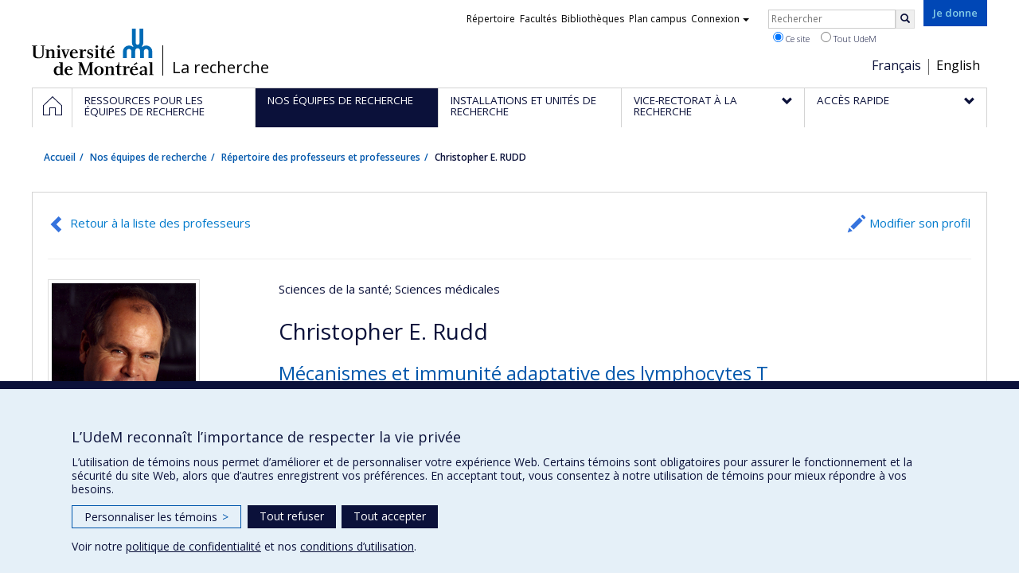

--- FILE ---
content_type: text/html; charset=utf-8
request_url: https://recherche.umontreal.ca/chercheur/is/in28275/
body_size: 13597
content:
<!DOCTYPE html>
<html lang="fr">
<head>
<meta http-equiv="X-UA-Compatible" content="IE=edge" />
<meta name="viewport" content="width=device-width, initial-scale=1" />
<link rel="apple-touch-icon" sizes="180x180" href="/apple-touch-icon.png">
<link rel="icon" type="image/png" sizes="32x32" href="/favicon-32x32.png">
<link rel="icon" type="image/png" sizes="16x16" href="/favicon-16x16.png">
<link rel="manifest" href="/site.webmanifest">
<link rel="mask-icon" href="/safari-pinned-tab.svg" color="#006bb6">

<meta charset="utf-8">
<!-- 
	This website is powered by TYPO3 - inspiring people to share!
	TYPO3 is a free open source Content Management Framework initially created by Kasper Skaarhoj and licensed under GNU/GPL.
	TYPO3 is copyright 1998-2019 of Kasper Skaarhoj. Extensions are copyright of their respective owners.
	Information and contribution at https://typo3.org/
-->



<title>Christopher E. RUDD - La recherche - Université de Montréal</title>
<meta name="generator" content="TYPO3 CMS">
<meta name="robots" content="index,follow">
<meta name="google" content="notranslate">
<meta name="apple-mobile-web-app-capable" content="no">


<link rel="stylesheet" type="text/css" href="https://fonts.googleapis.com/css?family=Open+Sans:400,400italic,300italic,300,600,600italic,700,700italic,800,800italic&amp;subset=latin,latin-ext" media="all">
<link rel="stylesheet" type="text/css" href="/typo3temp/assets/compressed/4730ff5d05-d8a5de4014e4420732fa8c80b2a371a6.css?1587850376" media="all">
<link rel="stylesheet" type="text/css" href="/typo3temp/udemlessc/lessphp_acb593ec9efb1e1f6044d63c2fae2282f1ea7d9f.css?1732795810" media="all">
<link rel="stylesheet" type="text/css" href="/typo3temp/udemlessc/lessphp_6b23d5f906bd70310b9d42abb17e29c590c6be72.css?1676577972" media="all">
<link rel="stylesheet" type="text/css" href="/typo3conf/ext/udem_vendor/Resources/Public/fancybox-3.5.2/jquery.fancybox.min.css?1584034618" media="all">
<link rel="stylesheet" type="text/css" href="/typo3temp/udemlessc/lessphp_a844548a00dfbed276d65e92b0aed11a6d730f62.css?1676577972" media="all">
<link rel="stylesheet" type="text/css" href="/typo3temp/udemlessc/lessphp_86f9883e0e0ae5920802680f44f5c843556413d0.css?1676577972" media="all">
<link rel="stylesheet" type="text/css" href="/typo3temp/udemlessc/lessphp_b87de9c81e138db381dcb6d89cfe9f182387c3a9.css?1676577972" media="all">
<link rel="stylesheet" type="text/css" href="/typo3temp/assets/compressed/merged-5e77aeddd93dd6c9793851ab2de72111-3a34a98bdc02aaca6530d3e31e737261.css?1676577972" media="all">




<script src="/typo3conf/ext/udem_vendor/Resources/Public/underscore-1.8.3/underscore.min.js?1584034624" type="text/javascript"></script>
<script src="/typo3conf/ext/udem_vendor/Resources/Public/jquery-3.5.1/jquery.min.js?1604402777" type="text/javascript"></script>
<script src="/typo3temp/assets/compressed/merged-59071038be6fefd6305acfe279d5b796-5f19aba6b5663835dee6885531e3efd7.js?1661855556" type="text/javascript"></script>
<script src="/typo3conf/ext/udem_vendor/Resources/Public/bootstrap-3.3.7/js/bootstrap.min.js?1584034617" type="text/javascript"></script>
<script src="/typo3conf/ext/udem_vendor/Resources/Public/classList.js-1.2.20180112/classList.min.js?1584034618" type="text/javascript"></script>
<script src="/typo3conf/ext/udem_vendor/Resources/Public/h5o-js-0.11/outliner.min.js?1584034619" type="text/javascript"></script>
<script src="/typo3conf/ext/udem_bootstrap/Resources/Public/udem-bootstrap.js?1616668816" type="text/javascript"></script>
<script src="/typo3conf/ext/udem_bootstrap/Resources/Public/udem-bootstrap-video.js?1584034592" type="text/javascript"></script>
<script src="/typo3conf/ext/udem_bootstrap/Resources/Public/udem-gallerie.js?1589452388" type="text/javascript"></script>
<script src="/typo3conf/ext/udem_vendor/Resources/Public/fancybox-3.5.2/jquery.fancybox.min.js?1584034618" type="text/javascript"></script>
<script src="/typo3conf/ext/udem_bootstrap/Resources/Public/udem-social.js?1584034592" type="text/javascript"></script>
<script src="/typo3conf/ext/udem_bootstrap/Resources/Public/udem-instagram.js?1584034592" type="text/javascript"></script>
<script src="/typo3conf/ext/udem_bootstrap/Resources/Public/udem-alertes.js?1604402777" type="text/javascript"></script>
<script src="/typo3conf/ext/udem_vendor/Resources/Public/localforage-1.7.2/dist/localforage.min.js?1584034620" type="text/javascript"></script>
<script src="/typo3conf/ext/udem_profs/Resources/Public/udem-profs.js?1584034610" type="text/javascript"></script>
<script src="/typo3conf/ext/udem_sadvr/Resources/Public/udem-sadvr.js?1584034612" type="text/javascript"></script>
<script src="/typo3conf/ext/udem_vendor/Resources/Public/awesomplete-1.1.2/awesomplete.min.js?1584034616" type="text/javascript"></script>
<script src="/typo3conf/ext/udem_vitrine/Resources/Public/udem-vitrine.js?1604402777" type="text/javascript"></script>



<meta name="og:title" content="Chercheur" /><meta name="og:url" content="https://recherche.umontreal.ca/chercheur/is/in14314/" /><meta name="og:locale" content="fr_CA" /><meta name="og:site_name" content="La recherche - Université de Montréal" />

</head>
<body>

    <div id="udem-urgence-bcrp" style="display:none;" data-udem-urgence-endpoint="https://urgence.umontreal.ca/urgence-udem.json"  data-udem-urgence-nocss></div>
    <script async src="https://urgence.umontreal.ca/typo3conf/ext/udem_urgence/Resources/Public/JavaScript/udem-urgence-bcrp.js"></script>
<a class="sr-only sr-only-focusable" href="#udem-primary-contents">Passer au contenu</a>


    


<header id="udem-header">
  <div class="container">

    <h1>
      <a href="https://www.umontreal.ca/" target="_blank" id="udem-header-logo">Université de Montréal</a>
      <span id="udem-header-logo-separator"></span>
      <small id="udem-header-title">
        <span class="sep">/</span>
        <a href="/accueil/">La recherche</a>
      </small>
    </h1>

    <a href="https://formulairereseau.umontreal.ca/site/Donation2?df_id=1560&amp;1560.donation=form1&amp;mfc_pref=T&amp;s_locale=fr_CA" title="Faire un don à l’Université de Montréal" target="_blank" class="udem-je-donne"><span>Je donne</span></a>

    <nav id="udem-phone-menu">
      
      <a class="udem-phone-menu-primary" href="#udem-primary-nav">
        <b><span></span><span></span><span></span></b>
        <span class="sr-only">Menu</span>
      </a>
      

      
      <a class="udem-phone-menu-search" href="#udem-search-menu">
        <span class="glyphicon glyphicon-search" title="Rechercher"></span>
        <span class="sr-only">Rechercher</span>
      </a>
      

      
      <a class="udem-phone-menu-links" href="#udem-links-menu">
        <span class="glyphicon glyphicon-bookmark"></span>
        <span class="sr-only">Liens UdeM</span>
      </a>
      

      
      <a class="udem-phone-menu-langs" href="#udem-langs-menu">
        <span class="glyphicon glyphicon-globe"></span>
        <span class="sr-only">Langues</span>
      </a>
      

      

      
    </nav>

    
        
      

    
    <nav id="udem-langs-menu">
      <h2 class="sr-only">Choix de la langue</h2>
      <ul class="nav">
        <li class="active"><a href="/accueil/" lang="fr">Français</a></li><li><a href="/english/home/" lang="en">English</a></li>
      </ul>
    </nav>
    

    
    <nav id="udem-links-menu">
      <h2 class="sr-only">Liens externes</h2>
      <ul class="nav"><li><a href="https://www.umontreal.ca/#udemwww-search-personne" target="_blank"><span>Répertoire</span></a></li><li><a href="https://www.umontreal.ca/facultes-et-ecoles/" target="_blank"><span>Facultés</span></a></li><li><a href="https://bib.umontreal.ca/" target="_blank"><span>Bibliothèques</span></a></li><li><a href="https://plancampus.umontreal.ca/" target="_blank"><span>Plan campus</span></a></li><li class="dropdown">
        <a href="#" class="dropdown-toggle" data-toggle="dropdown">Connexion<span class="caret"></span></a>
        <ul class="dropdown-menu" role="menu"><li><a href="https://monudem.umontreal.ca/" target="_blank"><span>Mon UdeM</span></a></li><li><a href="https://studium.umontreal.ca/" target="_blank"><span>StudiUM</span></a></li><li><a href="https://outlook.umontreal.ca/" target="_blank"><span>Mon courriel</span></a></li></ul>
      </li><li><a href="https://formulairereseau.umontreal.ca/site/Donation2?df_id=1560&amp;1560.donation=form1&amp;mfc_pref=T&amp;s_locale=fr_CA" title="Faire un don à l’Université de Montréal" target="_blank" class="udem-je-donne"><span>Je donne</span></a></li></ul>
    </nav>
    


    
    <div id="udem-search-menu">
      <h2 class="sr-only">Rechercher</h2>
          <form method="get" action="https://google.com/cse" class="udem-search-form">

    <input type="hidden" name="cx" value="011926736769028447783:qlpu3so2kqq" />
    <input type="hidden" name="sa.x" value="23" />
    <input type="hidden" name="sa.y" value="10" />
    <input type="hidden" name="ie" value="UTF-8" />

    <div class="clearfix">
      <input type="text" name="q" value="" class="udem-search-input" placeholder="Rechercher" />
      <button type="submit" class="udem-search-button" title="Rechercher" aria-label="Rechercher">
        <span class="glyphicon glyphicon-search"></span>
        <span class="sr-only sr-only-focusable">Rechercher</span>
      </button>
    </div>

    <div class="clearfix">
      <label>
        <input type="radio" name="scope" value="recherche.umontreal.ca" checked="checked" />
        Ce site
      </label>
      <label>
        <input type="radio" name="scope" value="umontreal.ca" />
        Tout UdeM
      </label>
    </div>
  </form>
    </div>
    

  </div>
</header>

<div id="udem-primary-nav">
  <nav class="container">
    <h2 class="sr-only">Navigation principale</h2>
    <ul class="nav"><li class="home"><a href="/accueil/" title="Accueil"><span><svg xmlns="http://www.w3.org/2000/svg" viewBox="0 0 1024 1024" aria-hidden="true" focusable="false">
  <path d="m512 0L0 489.69V1024h384V640h256v384h384V489.69zm0 60.331l469.33 447.57v473.43H682.66v-384H341.33v384H42.66v-473.43z"></path>
</svg><span class="hidden-md hidden-lg">Accueil</span><span class="hidden-xs hidden-sm sr-only">Accueil</span></a></li><li><a href="/ressources-pour-les-equipes-de-recherche/" class="p32305"><span><span>Ressources pour les équipes de recherche</span></span></a></li><li class="active"><a href="/nos-equipes-de-recherche/" class="p30259"><span><span>Nos équipes de recherche</span></span></a></li><li><a href="/installations-et-unites-de-recherche/trouver-une-installation-ou-une-unite-de-recherche/" class="p30250"><span><span>Installations et unités de recherche</span></span></a></li><li class="has-sub"><a href="/vrrdci/presentation/" class="p1629"><span><span>Vice-rectorat à la recherche</span></span></a><ul class="sub-menu"><li><a href="/vrrdci/presentation/"><span>Présentation</span></a></li><li><a href="/vrrdci/plan-daction/"><span>Plan d'action</span></a></li><li><a href="/vrrdci/dix-secteurs-dexcellence/"><span>Dix secteurs d'excellence</span></a></li><li><a href="/vrrdci/initiatives-strategiques/"><span>Initiatives stratégiques</span></a></li><li><a href="/vrrdci/strategies-et-politiques-de-la-recherche/"><span>Stratégies et politiques de la recherche</span></a></li><li><a href="/vrrdci/fonds-de-soutien-a-la-recherche/"><span>Fonds de soutien à la recherche</span></a></li></ul></li><li class="has-sub"><a href="/qui-fait-quoi/" class="p30284"><span><span>Accès rapide</span></span></a><ul class="sub-menu"><li><a href="/qui-fait-quoi/"><span>Qui fait quoi ?</span></a></li><li><a href="/nous-trouver/"><span>Nous trouver</span></a></li><li><a href="https://saml.authentification.umontreal.ca/my.policy" target="_blank"><span>Synchro-recherche</span></a></li><li><a href="/ressources/subventions-de-recherche/gerer-vos-fonds-de-recherche/transfert-de-fonds/"><span>Transfert de fonds</span></a></li><li><a href="/actualites-de-la-recherche/"><span>Actualités de la recherche</span></a></li><li><a href="/compas/"><span>compas</span></a></li></ul></li></ul>
  </nav>
</div>











<section class="main-bandeau">
    <div class="container">
        <div class="content-border"><!--TYPO3SEARCH_begin--><!--TYPO3SEARCH_end--></div>
    </div>
</section>


<section id="udem-primary-contents" class="main-section">
    <div class="container">
      
      <div id="udem-breadcrumb">

        

        <ul class="breadcrumb"><li class="home"><a href="/accueil/">Accueil</a></li><li><a href="/nos-equipes-de-recherche/">Nos équipes de recherche</a></li><li><a href="/nos-equipes-de-recherche/repertoire-des-professeurs-et-professeures/">Répertoire des professeurs et professeures</a></li><li class="active">Christopher E. RUDD</li></ul>
      </div>
      


    

    
        

            

            <div class="row">
              <div class="col-md-12">
                
                <section class="content-main"><!--TYPO3SEARCH_begin--><div id="c570507" class="csc-frame csc-frame-default CType-list list_type-tx_udemvitrine section_frame-101">
<div class="udemvitrine-show-professeur">

  <div class="udemvitrine-header-links">
    <a href="/nos-equipes-de-recherche/repertoire-des-professeurs-et-professeures/" class="udemvitrine-backto-search btn btn-link" data-udemvitrine-kernel="professeur">Retour à la liste des professeurs</a>
          <a class="linkto-edition-professeur btn btn-link" href="https://www.recherche.umontreal.ca/vitrine/saisieProfil/chercheurDashboard?chercheurID=14696" title="Modifier son profil">Modifier son profil</a>
        <hr/>
  </div>


<div class="carte-visite">

<div class="visuelOfficiel">
      <img class="img-thumbnail" src="https://www.recherche.umontreal.ca/visuel/personne:28275.photoOfficielle" title="" alt="" />
  </div>





  <div class="secteursRecherche">
    <span>Sciences de la santé</span><span>; Sciences médicales</span>  </div>


<h1>Christopher E. Rudd</h1>


  <h2 class="phrasesCles">
        <span>Mécanismes et immunité adaptative des lymphocytes T</span>
      </h2>



  <div class="affiliations">
    <dl>
                  <dt class="fonction">Professeur titulaire</dt>
        <dd class="uniteAdministrative">
            <p>Faculté de médecine - Département de médecine</p>
                                    <p><a href="tel:"></a></p>
            
                        <p><a href="mailto:christopher.e.rudd@umontreal.ca">christopher.e.rudd@umontreal.ca</a></p>
                    </dd>
                        <dt class="fonction">Professeur accrédité</dt>
        <dd class="uniteAdministrative">
            <p>Faculté de médecine - Département de microbiologie, infectiologie et immunologie</p>
                                    <p><a href="tel:"></a></p>
            
                        <p><a href="mailto:christopher.e.rudd@umontreal.ca">christopher.e.rudd@umontreal.ca</a></p>
                    </dd>
              </dl>
  </div>



  <div class="telephones">
        Autre numéro :
            <span class="telephone">
      <a href="tel:514 252-3400  #5878" class="numero">514 252-3400  #5878</a>
      <span class="categorie">(Travail 1)</span>    </span>
      </div>





  <ul class="udemvitrine-presence-web">
        <li><a href="https://www.researchgate.net/profile/Christopher_Rudd"
           title="ResearchGate"
           data-idcategorie="32">ResearchGate</a>
    </li>
        <li><a href="https://deptmed.umontreal.ca/departement/les-professeurs/profil/rudd-christopher-e/in28275/"
           title="Page professionnelle (faculté,département,école)"
           data-idcategorie="13">Page professionnelle (faculté,département,école)</a>
    </li>
        <li><a href="https://crhmr.ciusss-estmtl.gouv.qc.ca/fr/chercheur/christopher-e-rudd"
           title="Site web de l’unité de recherche"
           data-idcategorie="14">Site web de l’unité de recherche</a>
    </li>
        <li><a href="https://www.ncbi.nlm.nih.gov/pubmed/?term=Rudd%20CE"
           title="PubMed"
           data-idcategorie="18">PubMed</a>
    </li>
        <li><a href="https://en.wikipedia.org/wiki/Christopher_E._Rudd"
           title="Wiki"
           data-idcategorie="12">Wiki</a>
    </li>
        <li><a href="https://scholar.google.ca/citations?hl=en&amp;user=3ndEjEYAAAAJ"
           title="Google Scholar"
           data-idcategorie="17">Google Scholar</a>
    </li>
        <li><a href="https://www.christopher-rudd-lab-montreal.com/"
           title="Autre site web"
           data-idcategorie="8">Autre site web</a>
    </li>
      </ul>

</div>


<section class="visuels">
  <h3 class="sr-only">Médias</h3>

  <div class="visuels-list udemvitrine-gallerie">
          <div class="udemvitrine-gallerie-item">
            <div class="embeded_visuel">
      <p class="nom">Christopher E. Rudd – Membres 2021 de la Société royale du Canada</p>
      <div class="embed-responsive embed-responsive-16by9"><iframe class="embed-responsive-item" src="//www.youtube.com/embed/Cpnl21g8d6M?rel=0&amp;showinfo=0" width="640" height="360" frameborder="0" allowfullscreen></iframe></div>
      <p class="legende">Christopher E. Rudd, Ph.D., est professeur au Département de médecine, ainsi qu&#039;au Département de microbiologie, infectiologie et immunologie de l&#039;Université de Montréal. Il est également directeur de l&#039;unité de recherche Signalisation cellulaire en immunothérapie et chef de l&#039;axe immunologie et oncologie du Centre de recherche de l&#039;Hôpital Maisonneuve-Rosemont.</p>
      <p class="copyright">Université de Montréal</p>    </div>
  
      </div>
      </div>
</section>


<div class="udemvitrine-tabs">

  <div class="row">
    <div class="col-md-8">
      <div class="tab-content">

        <div id="udemvitrine-show-professeurs-portrait-tab-570507">
          
<h1>Portrait</h1>

<div class="udemvitrine-accordeon">
  <h2 class="expanded">Expertise de recherche</h2>
  <div class="collapse in" aria-expanded="true">
        <div><p>Les recherches du professeur Rudd portent sur les voies de transduction des signaux dans les lymphocytes T et sur la façon dont ces voies contrôlent les fonctions immunitaires. Son unité a découvert les complexes CD4 et CD8-p56lck, les initiateurs de la phosphorylation et de la cascade d'activation dans les lymphocytes T. Son intérêt plus récent a porté sur les voies qui contrôlent l'adhésion des lymphocytes T et le mouvement des lymphocytes T dans les ganglions lymphatiques et les mécanismes par lesquels des co-récepteurs tels que CD28 et CTLA-4 contrôlent l'immunité. Il a identifié que la sérine / thréonine kinase glycogen synthase kinase (GSK-3) est un régulateur central de l'expression de programmed cell death-1 (PD-1) sur les cellules T et a montré l'applicabilité des inhibiteurs de petites molécules de GSK-3 dans la régulation négative de PD-1 pour la clairance des infections virales. Ses recherches aident à découvrir les événements de signalisation qui contrôlent la réponse immunitaire adaptative et aident au développement de thérapeutiques pour le traitement de l'infection, de l'auto-immunité et du cancer.</p></div>
      </div>
</div>


<div class="udemvitrine-accordeon">
  <h2 class="expanded">Biographie</h2>
  <div class="collapse in">
        <div><p>Christopher E. Rudd, Ph.D., est professeur au Département de médecine, ainsi qu'au Département de microbiologie, infectiologie et immunologie de l'Université de Montréal. Il est également directeur de l'unité de recherche Signalisation cellulaire en immunothérapie au Centre de recherche de l'Hôpital Maisonneuve-Rosemont.</p></div>
      </div>
</div>


<div class="udemvitrine-accordeon">
  <h2 class="expanded">Prix et distinctions</h2>
  <div class="collapse in">
    
                        <div class="prix-autre"><ul>
	<li>Membre de la Société royale du Canada - 2021</li>
</ul></div>
              </div>
</div>




<div class="udemvitrine-accordeon">
  <h2 class="expanded">Pour en savoir plus…</h2>
  <div class="collapse in">
    <ul>
          <li>
        <a href="https://nouvelles.umontreal.ca/article/2019/10/24/cancer-une-grande-decouverte-en-immunotherapie-realisee-par-un-chercheur-de-l-hmr/">24-10-2019 Cancer: une grande découverte en immunothérapie réalisée par un chercheur de l’HMR</a>
        <div></div>
      </li>
          <li>
        <a href="https://nouvelles.umontreal.ca/article/2021/09/07/la-societe-royale-du-canada-accueille-11-nouveaux-membres-de-l-universite-de-montreal/">07-09-2021 La Société royale du Canada accueille 11 nouveaux membres de l’Université de Montréal</a>
        <div></div>
      </li>
          <li>
        <a href="https://nouvelles.umontreal.ca/article/2021/11/23/decouvrez-les-profils-des-11-nouveaux-membres-de-la-societe-royale-du-canada/">27-11-2021 Découvrez les profils des 11 nouveaux membres de la Société royale du Canada</a>
        <div></div>
      </li>
          <li>
        <a href="https://nouvelles.umontreal.ca/article/2023/09/22/anne-crocker-et-christopher-rudd-elus-membres-de-l-acss/">22-09-2023 Anne Crocker et Christopher Rudd élus membres de l’ACSS</a>
        <div></div>
      </li>
        </ul>
  </div>
</div>
        </div>

        <div id="udemvitrine-show-professeurs-affiliations-tab-570507">
          
<h1>Affiliations et responsabilités</h1>


<div class="udemvitrine-accordeon">
  <h2 class="expanded">Affiliations de recherche</h2>
  <div class="collapse in" aria-expanded="true">
        <h3>Unités de recherche</h3>
            <h4>Membre</h4>
      <ul>
              <li>
                <a href="https://recherche.umontreal.ca/nos-chercheurs/repertoire-des-unites-de-recherche/unite/is/ur13620/"><b>CRHMR</b> — Centre de recherche de l&#039;Hôpital Maisonneuve-Rosemont</a>
      </li>
              </ul>
          
    
        <h3>Établissements affiliés</h3>
    <ul>
            <li>CIUSSS de l&#039;Est-de-l&#039;Île-de-Montréal – Hôpital Maisonneuve-Rosemont (HMR)</li>
          </ul>
    
  </div>
</div>






        </div>

        <div id="udemvitrine-show-professeurs-enseignement-tab-570507">
          
<h1>
    Enseignement et encadrement
    </h1>







<div class="udemvitrine-accordeon">
  <h2 class="expanded">Encadrement</h2>
  <div class="collapse in" aria-expanded="true">

    
        <h3>Thèses et mémoires dirigés (dépôt institutionnel Papyrus)</h3>
    <div class="udemvitrine-simplelist">
            <div>
          <div class="date">
            2025
            
          </div>
          <h4>
            <a href="http://hdl.handle.net/1866/43898" target="blank">Le knockdown de la glycogen synthase kinase 3 (GSK-3) régule le seuil de la signalisation induite par le récepteur des lymphocytes T et favorise le développement des lymphocytes T mémoire</a>
          </h4>
          <div class="contenu">
                        <div><strong>Diplômé(e) :</strong> Nemati, Atena<br /><strong>Cycle :</strong> Maîtrise <br /><strong>Diplôme obtenu :</strong> M. Sc.</div>
                      </div>
      </div>
            <div>
          <div class="date">
            2024
            
          </div>
          <h4>
            <a href="http://hdl.handle.net/1866/40565" target="blank">L’adaptateur immunitaire SKAP1 régule la costimulation du CD28 et le métabolisme dans les lymphocytes T</a>
          </h4>
          <div class="contenu">
                        <div><strong>Diplômé(e) :</strong> Liu, Chen<br /><strong>Cycle :</strong> Maîtrise <br /><strong>Diplôme obtenu :</strong> M. Sc.</div>
                      </div>
      </div>
            <div>
          <div class="date">
            2023
            
          </div>
          <h4>
            <a href="http://hdl.handle.net/1866/32024" target="blank">Rôle de la protéine adaptatrice hématopoïétique SLP-76 dans la biologie et le métabolisme des cellules T</a>
          </h4>
          <div class="contenu">
                        <div><strong>Diplômé(e) :</strong> Cabald, Auryane Laure<br /><strong>Cycle :</strong> Maîtrise <br /><strong>Diplôme obtenu :</strong> M. Sc.</div>
                      </div>
      </div>
            <div>
          <div class="date">
            2023
            
          </div>
          <h4>
            <a href="http://hdl.handle.net/1866/32536" target="blank">Development of a chimeric antigen receptor dendritic cell platform</a>
          </h4>
          <div class="contenu">
                        <div><strong>Diplômé(e) :</strong> Gordon, Benjamin<br /><strong>Cycle :</strong> Maîtrise <br /><strong>Diplôme obtenu :</strong> M. Sc.</div>
                      </div>
      </div>
            <div>
          <div class="date">
            2022
            
          </div>
          <h4>
            <a href="http://hdl.handle.net/1866/27604" target="blank">MicroRNA signature of tumor infiltrated CD8+ T lymphocytes under αPD-L1 immunotherapy treatment in the context of the melanoma murine model and the effects of miR-21 on the CD8+ T cells</a>
          </h4>
          <div class="contenu">
                        <div><strong>Diplômé(e) :</strong> Castoun-Puckett, Linda<br /><strong>Cycle :</strong> Maîtrise <br /><strong>Diplôme obtenu :</strong> M. Sc.</div>
                      </div>
      </div>
            <div>
          <div class="date">
            2021
            
          </div>
          <h4>
            <a href="http://hdl.handle.net/1866/25645" target="blank">Role of GSK-3 and T-bet in anti-tumor immunity</a>
          </h4>
          <div class="contenu">
                        <div><strong>Diplômé(e) :</strong> Cherukommu, Shirisha<br /><strong>Cycle :</strong> Maîtrise <br /><strong>Diplôme obtenu :</strong> M. Sc.</div>
                      </div>
      </div>
            <div>
          <div class="date">
            0000
            
          </div>
          <h4>
            <a href="http://hdl.handle.net/1866/23924" target="blank">Étude de l&#039;endocytose du récepteur PD-1 dans les lymphocytes T humains</a>
          </h4>
          <div class="contenu">
                        <div><strong>Diplômé(e) :</strong> Ben Saad, Elham<br /><strong>Cycle :</strong> Maîtrise <br /><strong>Diplôme obtenu :</strong> M. Sc.</div>
                      </div>
      </div>
          </div>
    

    

    

    
  </div>
</div>









        </div>

        <div id="udemvitrine-show-professeurs-projets-tab-570507">
          
<h1>Projets</h1>


  
<div class="udemvitrine-accordeon">
  <h2 class="expanded">
          Projets de recherche
      </h2>

  <div class="collapse in" aria-expanded="true">
    <div class="udemvitrine-simplelist">

            <div>
        <div class="date">
          2025
           - 2031
        </div>
        <h3>T-cell adaptor protein SLP-76 and cellular metabolism</h3>

                <div class="udemvitrine-projet-chercheur-principal">
          <span>Chercheur principal :</span>
                      
                          <span>Christopher E. Rudd</span>
                              </div>
        
        
                <div class="udemvitrine-projet-organismes-financement">
          <span>Sources de financement :</span>
                      
            CRSNG/Conseil de recherches en sciences naturelles et génie du Canada  (CRSNG)
                  </div>
        <div class="udemvitrine-projet-programmes-financement">
          <span>Programmes de subvention :</span>
                      
            PVX20965-(RGP) Programme de subvention à la découverte individuelle ou de groupe
                  </div>
        
        
        
        
      </div>
            <div>
        <div class="date">
          2018
           - 2027
        </div>
        <h3>T-cell signaling and cancer immunotherapy</h3>

                <div class="udemvitrine-projet-chercheur-principal">
          <span>Chercheur principal :</span>
                      
                          <span>Christopher E. Rudd</span>
                              </div>
        
        
                <div class="udemvitrine-projet-organismes-financement">
          <span>Sources de financement :</span>
                      
            IRSC/Instituts de recherche en santé du Canada
                  </div>
        <div class="udemvitrine-projet-programmes-financement">
          <span>Programmes de subvention :</span>
                      
            PVXXXXXX-(FDN) Subvention Fondation
                  </div>
        
        
        
        
      </div>
            <div>
        <div class="date">
          2017
           - 2024
        </div>
        <h3>Role of ACK1 (activated Cdc42associated kinase 1) in adaptor SLP76 signalling in Tcells</h3>

                <div class="udemvitrine-projet-chercheur-principal">
          <span>Chercheur principal :</span>
                      
                          <span>Christopher E. Rudd</span>
                              </div>
        
        
                <div class="udemvitrine-projet-organismes-financement">
          <span>Sources de financement :</span>
                      
            CRSNG/Conseil de recherches en sciences naturelles et génie du Canada  (CRSNG)
                  </div>
        <div class="udemvitrine-projet-programmes-financement">
          <span>Programmes de subvention :</span>
                      
            PVX20965-(RGP) Programme de subvention à la découverte individuelle ou de groupe
                  </div>
        
        
        
        
      </div>
            <div>
        <div class="date">
          2021
           - 2022
        </div>
        <h3>Infrastructure pour l&#039;immunothérapie du cancer</h3>

                <div class="udemvitrine-projet-chercheur-principal">
          <span>Chercheur principal :</span>
                      
                          <span>Christopher E. Rudd</span>
                              </div>
        
                <div class="udemvitrine-projet-co-chercheur">
          <span>Co-chercheurs :</span>
                      
                          <a href="/chercheur/is/in14387/">Nathalie Labrecque</a>
                              </div>
        
                <div class="udemvitrine-projet-organismes-financement">
          <span>Sources de financement :</span>
                      
            FCI/Fondation canadienne pour l&#039;innovation
                  </div>
        <div class="udemvitrine-projet-programmes-financement">
          <span>Programmes de subvention :</span>
                      
            PVXXXXXX-Fonds d&#039;innovation
                  </div>
        
        
        
        
      </div>
            <div>
        <div class="date">
          2020
           - 2022
        </div>
        <h3>ThéCell - Réseau de thérapie cellulaire, tissulaire et génique du QC - Rendre les lymphocytes T anti-tumeurs résistants aux signaux négatifs</h3>

                <div class="udemvitrine-projet-chercheur-principal">
          <span>Chercheur principal :</span>
                      
                          <a href="/chercheur/">Renald Gilbert</a>
                              </div>
        
                <div class="udemvitrine-projet-co-chercheur">
          <span>Co-chercheurs :</span>
                      
                          <a href="/chercheur/is/in14398/">Réjean Lapointe</a>
                                  , 
                          <span>Christopher E. Rudd</span>
                              </div>
        
                <div class="udemvitrine-projet-organismes-financement">
          <span>Sources de financement :</span>
                      
            FRQS/Fonds de recherche du Québec - Santé (FRSQ)
                  </div>
        <div class="udemvitrine-projet-programmes-financement">
          <span>Programmes de subvention :</span>
                      
            PVXXXXXX-Réseaux thématiques de recherche
                  </div>
        
        
        
        
      </div>
            <div>
        <div class="date">
          2020
           - 2021
        </div>
        <h3>Supplément COVID-19 CRSNG_Role of ACK1 (activated Cdc42associated kinase 1) in adaptor SLP76 signalling in Tcells</h3>

                <div class="udemvitrine-projet-chercheur-principal">
          <span>Chercheur principal :</span>
                      
                          <span>Christopher E. Rudd</span>
                              </div>
        
        
                <div class="udemvitrine-projet-organismes-financement">
          <span>Sources de financement :</span>
                      
            CRSNG/Conseil de recherches en sciences naturelles et génie du Canada  (CRSNG)
                  </div>
        <div class="udemvitrine-projet-programmes-financement">
          <span>Programmes de subvention :</span>
                      
            PVXXXXXX-Supplément à l’appui des étudiants, des stagiaires postdoctoraux et du personnel de soutien à la recherche COVID-19
                  </div>
        
        
        
        
      </div>
            <div>
        <div class="date">
          2020
           - 2021
        </div>
        <h3>ThéCell// Rendre les lymphocytes T anti-tumeurs résistants aux signaux négatifs</h3>

        
                <div class="udemvitrine-projet-co-chercheur">
          <span>Co-chercheurs :</span>
                      
                          <a href="/chercheur/is/in14398/">Réjean Lapointe</a>
                                  , 
                          <span>Christopher E. Rudd</span>
                              </div>
        
                <div class="udemvitrine-projet-organismes-financement">
          <span>Sources de financement :</span>
                      
            FRQS/Fonds de recherche du Québec - Santé (FRSQ)
                  </div>
        <div class="udemvitrine-projet-programmes-financement">
          <span>Programmes de subvention :</span>
                      
            PVXXXXXX-Réseaux thématiques de recherche
                  </div>
        
        
        
        
      </div>
            <div>
        <div class="date">
          2019
           - 2021
        </div>
        <h3>Des nanoparticules pour réactiver le système immunitaire contre les cellules cancéreuses</h3>

                <div class="udemvitrine-projet-chercheur-principal">
          <span>Chercheur principal :</span>
                      
                          <a href="/chercheur/">Hanadi Sleiman</a>
                              </div>
        
                <div class="udemvitrine-projet-co-chercheur">
          <span>Co-chercheurs :</span>
                      
                          <span>Christopher E. Rudd</span>
                              </div>
        
                <div class="udemvitrine-projet-organismes-financement">
          <span>Sources de financement :</span>
                      
            FRQSC/Fonds de recherche du Québec - Société et culture (FQRSC)
                  </div>
        <div class="udemvitrine-projet-programmes-financement">
          <span>Programmes de subvention :</span>
                      
            PVXXXXXX-AUDACE (financement partagé entre les fonds de recherche du Québec)
                  </div>
        
        
        
        
      </div>
            <div>
        <div class="date">
          2021
          
        </div>
        <h3>Projet de recherche pour améliorer l&#039;immunothérapie du cancer basée sur notre expertise sur l&#039;identification et la fonction des récepteurs des lymphocytes T et des voies de signalisation</h3>

        
        
                <div class="udemvitrine-projet-organismes-financement">
          <span>Sources de financement :</span>
                      
            FCI/Fondation canadienne pour l&#039;innovation
                  </div>
        <div class="udemvitrine-projet-programmes-financement">
          <span>Programmes de subvention :</span>
                      
            
                  </div>
        
        
        
                <div class="udemvitrine-accordeon">
          <h3 class="udemvitrine-link-like">Description</h3>
          <div class="collapse" aria-expanded="false">
                        <div><p>Grâce à ce financement, dont la demande a été faite par les chercheurs du CR-HMR et professeurs à l’Université de Montréal, Dr Christopher Rudd et Dre Nathalie Labrecque, en collaboration avec des chercheurs du CR-HMR et du Centre de recherche du CHUM (CRCHUM), le CR-HMR recevra une somme 9,9 M$ pour déployer des projets visant à définir de nouveaux modes de régulation des lymphocytes T afin d’améliorer l’immunothérapie du cancer. Ce projet inclut aussi du financement afin d’appuyer les travaux de recherche de nos collaborateurs au CRCHUM et de consolider les collaborations entre nos deux institutions au sein de l’Université de Montréal.</p>

<p>Le financement accordé par la FCI permettra notamment de faire l’acquisition d’équipements de pointe pour des analyses cellulaires et moléculaires ainsi que de créer un espace de recherche translationnelle partagé entre le CR-HMR et le Centre d’excellence en thérapie cellulaire afin d’assurer le transfert des découvertes vers les patients.</p></div>
                      </div>
        </div>
        
      </div>
      
    </div>
  </div>
</div>

            </div>

        <div id="udemvitrine-show-professeurs-valorisation-tab-570507">
          
<h1>Rayonnement</h1>





                    </div>

        <div id="udemvitrine-show-professeurs-publications-tab-570507">
          
<h1>Publications et communications</h1>

<div class="udemvitrine-accordeon">
  <h2 class="expanded">Publications</h2>
  <div class="collapse in">
    <div><p><strong>Publications choisies</strong></p>

<ul>
	<li>Taylor A, D, Rothstein D and <strong>Rudd, C.E. </strong>(2018) Molecule inhibition of PD-1 transcription is an effective alternative to antibody blockade in cancer therapy. <a href="https://www.ncbi.nlm.nih.gov/pubmed/29055015"><strong>Cancer Research</strong> 78, 706-717</a>.</li>
	<li>Krueger J and <strong>Rudd C.E</strong>. (2017) Two Strings in One Bow: PD-1 Negatively Regulates via Co-receptor CD28 on T Cells. <a href="https://www.ncbi.nlm.nih.gov/pubmed/28423334"><strong>Immunity</strong> 46, :529-531</a></li>
	<li>Raab, M. Lu Y, K Smith X, Kohler, K., Smith, X., Strebhardt K, <strong>Rudd C.E.</strong> (2017) LFA-1 activates focal adhesion kinases FAK1/PYK2 to generate LAT-GRB2-SKAP1 complexes that terminate T-cell conjugate formation. <a href="https://www.ncbi.nlm.nih.gov/pubmed/28699640"><strong>Nat. Commun</strong>. 8.16001</a></li>
	<li>Liu, Schneider, H., Recino, A., Richardson C., Goldberg, M.W. and <strong>Rudd, C.E. </strong>(2015) The immune adaptor SLP-76 binds to SUMO-RANGAP1 at nuclear pore complex filaments to regulate nuclear import of transcription factors in T-cells. <a href="https://www.ncbi.nlm.nih.gov/pubmed/26321253"><strong>Molecular Cell</strong> 59, 840-849</a>; PMID: 26321253.</li>
	<li>Taylor, A., Harker, J., Stevenson, P.G., Chanthong, K., Zuniga, E.I., and <strong>Rudd, C.E.</strong> (2015) Glycogen synthase kinase 3 (GSK-3α/β) regulates PD-1 expression via Tbet transcription for enhanced CD8+ cytolytic T-cell responses<strong>. </strong><a href="https://www.ncbi.nlm.nih.gov/pubmed/26885856"><strong>Immunity,</strong> 44(2):274-86</a>.</li>
	<li>Huang, Y.H., Zhu, C., Kondo, Y., Anderson, A.C., Gandhi, A., Russell, A., Dougan, S.K., Petersen, B.S., Melum, E., Pertel, T., Clayton, K.L., Raab, M., Chen, Q., Beauchemin, N., Yazaki, P.J., Pyzik, M., Ostrowski, M.A., Glickman, J.N., et al., (2015) CEACAM1 regulates TIM-3-mediated tolerance and exhaustion. <a href="https://www.ncbi.nlm.nih.gov/pubmed/25363763"><strong>Nature </strong><strong>517</strong>, 386-390</a>.</li>
	<li>Raab, M., Smith, X., Wang, H., Lu, Y., Wu, Y., Strebhardt, K., Ladbury, J.E. and <strong>Rudd, C.E. </strong>(2010) T-cell receptor « inside-out » pathway via signaling module SKAP1-RapL regulates T cell motility and interactions in lymph nodes. <a href="https://www.ncbi.nlm.nih.gov/pubmed/20346707"><strong>Immunity</strong> 32, 541-56</a>.</li>
	<li>Smith, X., Schneider, H., Kohler, K., Liu, H., Lu, Y., and <strong>Rudd, C.E. </strong>(2013) The chemokine CXCL12 generates costimulatory signals in T cells to enhance phosphorylation and clustering of the adaptor protein SLP-76. <a href="https://www.ncbi.nlm.nih.gov/pubmed/23901140"><strong>Science (Signal) </strong><strong>6</strong>, ra65</a>.</li>
	<li><strong>Rudd, C.E. </strong>(2008) The reverse stop-signal model for CTLA4 function. <a href="https://www.ncbi.nlm.nih.gov/pubmed/18219311"><strong>Nat. Rev Immunol </strong><strong>8</strong>, 153-160</a>.</li>
	<li><strong>Rudd, C.E.</strong> Cell cycle ‘check points’ T cell anergy. (2006) <a href="https://www.ncbi.nlm.nih.gov/pubmed/17053794"><strong>Nat Immunol.</strong> 7,1130-2</a>.</li>
	<li><strong>Rudd, C.E. </strong>(2006) Disabled receptor signaling and new primary immunodeficiency disorders. <a href="https://www.ncbi.nlm.nih.gov/pubmed/16672698"><strong>N Engl J Med</strong>. 354, 1874-7</a>.</li>
	<li>Schneider, H., Downey J., Smith, A., Zinselmeyer, B.H., Rush, C., Brewer, J.M., Wei, B., Hogg, N., Garside, P., <strong>Rudd, C.E</strong>. (2006) Reversal of the TCR stop signal by CTLA-4. <a href="https://www.ncbi.nlm.nih.gov/pubmed/16931720"><strong>Science</strong> 313, 1972-5</a>.</li>
</ul></div>
  </div>
</div>

        </div>

      </div>
    </div>

    <div class="col-md-4" style="background: #ddd;">

      
<div class="disciplines">
  <h2>Disciplines</h2>
  <ul>
        <li>Immunologie</li>
        <li>Oncologie</li>
      </ul>
</div>

<div class="motsCles">
  <h2>Champ d’expertise</h2>
  <ul>
        <li>Lymphomes</li>
        <li>Génétique du cancer</li>
        <li>Immunothérapie</li>
        <li>Maladies du système immunitaire</li>
        <li>Système immunitaire</li>
        <li>Signalisation cellulaire et maladies infectieuses et immunitaires</li>
        <li>Diagnostic et détection du cancer</li>
        <li>Thérapie cellulaire du cancer</li>
      </ul>
</div>

    </div>
  </div>
</div>

</div>
</div><div id="reference" data-udem-cuid="c644047" class="csc-frame csc-frame-default CType-shortcut"><div id="c570497" class="csc-frame csc-frame-default CType-text section_frame-101"><div class="csc-text-text"><hr />
<h4 class="text-center"><strong><a href="https://espacedoc.openum.ca/comment-se-creer-un-profil-via-linterface-de-gestion-des-profils/" target="_blank">Aide en ligne pour votre profil</a> | <a href="mailto:sadvr@cen.umontreal.ca">Nous joindre</a></strong></h4>
<p class="text-center">Le Répertoire des professeurs est propulsé par les données du <a href="https://espacedoc.openum.ca/sadvr/quest-ce-que-le-sadvr/" target="_blank"><img src="/fileadmin/recherche/documents/user_upload_ancien/La_recherche_a_UdeM/Photos/BoitesAccueil/icone_sadvr.png" width="30" height="31" style="" /> SADVR</a> et est un projet du <a href="/ressources/centre-dexpertise-numerique-pour-la-recherche-cenr/">CENR</a>.</p></div></div></div><div id="reference" data-udem-cuid="c644048" class="csc-frame csc-frame-default CType-shortcut"><div id="c642795" class="csc-frame csc-frame-default CType-gridelements_pi1 header_position-l-frd section_frame-105 ge-layout-udembootstrap_3cols"><div class="row"><div class="  col-md-4 "><div id="trouvez-une-personne-ressource" data-udem-cuid="c642794" class="csc-frame csc-frame-default CType-image header_position-center"><div class="csc-header"><h5 class="csc-header-alignment-center csc-firstHeader">Personnes-ressource dans nos équipes</h5></div><div class="csc-textpic csc-textpic-center csc-textpic-above"><div class="csc-textpic-imagewrap"><div class="csc-textpic-center-outer"><div class="csc-textpic-center-inner"><div class="csc-textpic-image csc-textpic-last"><a href="/qui-fait-quoi/" title="Qui fait quoi?"><img src="/fileadmin/recherche/documents/user_upload_ancien/La_recherche_a_UdeM/Photos/BoitesAccueil/im_RECH_quifaitquoi_bleu_v2.jpg" width="226" height="180" alt="Qui fait quoi?" border="0"></a></div></div></div></div></div></div></div><div class="  col-md-4 "><div id="nos-formulaires-procedures-et-systemes" data-udem-cuid="c642793" class="csc-frame csc-frame-default CType-image header_position-center"><div class="csc-header"><h5 class="csc-header-alignment-center csc-firstHeader">Formulaires, procédures et systèmes</h5></div><div class="csc-textpic csc-textpic-center csc-textpic-above"><div class="csc-textpic-imagewrap"><div class="csc-textpic-center-outer"><div class="csc-textpic-center-inner"><div class="csc-textpic-image csc-textpic-last"><a href="/ressources/formulaires-procedures-rapports-et-acces-a-synchro-recherche/" title="Formulaires et procédures"><img src="/fileadmin/recherche/documents/user_upload_ancien/La_recherche_a_UdeM/Photos/BoitesAccueil/im_RECH_formulaires_bleu_v2.jpg" width="226" height="180" alt="Formulaires et procédures" border="0"></a></div></div></div></div></div></div></div><div class="  col-md-4 "><div id="occasions-de-financement-avec-pivot" data-udem-cuid="c642792" class="csc-frame csc-frame-default CType-image header_position-center"><div class="csc-header"><h5 class="csc-header-alignment-center csc-firstHeader">Occasions de financement avec PIVOT</h5></div><div class="csc-textpic csc-textpic-center csc-textpic-above"><div class="csc-textpic-imagewrap"><div class="csc-textpic-center-outer"><div class="csc-textpic-center-inner"><div class="csc-textpic-image csc-textpic-last"><a href="/ressources/subventions-de-recherche/pivot-occasions-de-financement/" title="PIVOT"><img src="/fileadmin/recherche/documents/user_upload_ancien/La_recherche_a_UdeM/Photos/BoitesAccueil/im_RECH_pivot_bleu_v2.jpg" width="226" height="180" alt="PIVOT" border="0"></a></div></div></div></div></div></div></div></div></div></div><!--TYPO3SEARCH_end--></section>
              </div>
            </div>

          
      
  

  

    </div>
</section>




<footer id="udem-footer">

  
  <div class="udem-footer-sitemap">
    <div class="container">
      <ul class="row nav"><li class="col-md-2"><a href="/ressources-pour-les-equipes-de-recherche/">Ressources pour les équipes de recherche</a></li><li class="col-md-2"><a href="/nos-equipes-de-recherche/">Nos équipes de recherche</a></li><li class="col-md-2"><a href="/installations-et-unites-de-recherche/trouver-une-installation-ou-une-unite-de-recherche/">Installations et unités de recherche</a></li><li class="col-md-2"><a href="/vrrdci/presentation/">Vice-rectorat à la recherche</a><ul class="nav"><li><a href="/vrrdci/presentation/">Présentation</a></li><li><a href="/vrrdci/plan-daction/">Plan d'action</a></li><li><a href="/vrrdci/dix-secteurs-dexcellence/">Dix secteurs d'excellence</a></li><li><a href="/vrrdci/initiatives-strategiques/">Initiatives stratégiques</a></li><li><a href="/vrrdci/strategies-et-politiques-de-la-recherche/">Stratégies et politiques de la recherche</a></li><li><a href="/vrrdci/fonds-de-soutien-a-la-recherche/">Fonds de soutien à la recherche</a></li></ul></li><li class="col-md-2"><a href="/qui-fait-quoi/">Accès rapide</a><ul class="nav"><li><a href="/qui-fait-quoi/">Qui fait quoi ?</a></li><li><a href="/nous-trouver/">Nous trouver</a></li><li><a href="https://saml.authentification.umontreal.ca/my.policy" target="_blank">Synchro-recherche</a></li><li><a href="/ressources/subventions-de-recherche/gerer-vos-fonds-de-recherche/transfert-de-fonds/">Transfert de fonds</a></li><li><a href="/actualites-de-la-recherche/">Actualités de la recherche</a></li><li><a href="/compas/">compas</a></li></ul></li></ul>
    </div>
  </div>

  

  <div class="udem-footer-contents">
    <div class="container">
      <h3>La recherche</h3><div class="row"><div class="col-md-3"><div id="c12831" class="csc-frame csc-frame-default CType-text"><div class="csc-text-text"><p class="bodytext">Université de Montréal<br />C.P. 6128, succursale Centre-ville<br />Montréal, Québec, Canada&nbsp;<br />H3C 3J7<br /><br />Courriel: <a href="mailto:recherche@umontreal.ca">recherche@umontreal.ca</a></p></div></div></div><div class="col-md-3"><div id="c13298" class="csc-frame csc-frame-default CType-textpic"><div class="csc-textpic-text"><div class="csc-text-text"><p class="bodytext"><a class="chevron-right-before" href="/qui-fait-quoi/">Qui fait quoi?</a> </p>
<p class="bodytext"><a class="chevron-right-before" href="/nous-trouver/">Nous trouver</a></p>
<p class="bodytext"><a class="chevron-right-before" href="/plan-du-site/">Plan du site</a></p>
<p class="bodytext"><a class="chevron-right-before" href="/accessibilite/">Accessibilité</a></p></div></div></div></div><div class="col-md-3"><div id="c59987" class="csc-frame csc-frame-default CType-textpic"><div class="csc-textpic-text"><div class="csc-text-text"><p class="text-right"><a href="http://u15.ca/fr" target="_blank"><img title="Regroupement des universités de recherche du Canada" src="/fileadmin/recherche/documents/user_upload_ancien/La_recherche_a_UdeM/Photos/BoitesAccueil/logo-u15_petit.png" alt="Regroupement des universités de recherche du Canada" width="53" height="45" style="margin-right: 20px;" /></a></p></div></div></div></div><div class="col-md-3"><div id="c59920" class="csc-frame csc-frame-default CType-textpic"><div class="csc-textpic-text"><div class="csc-text-text"><p class="bodytext"><a href="http://researchimpact.ca/fr/" target="_blank"><img title="Réseau Impact Recherche Canada" src="/fileadmin/recherche/documents/user_upload_ancien/La_recherche_a_UdeM/Photos/BoitesAccueil/logo_RIC-RIRC.png" alt="Réseau Impact Recherche Canada" width="274" height="51" style="" /></a></p></div></div></div></div></div>
    </div>
  </div>

  <div class="udem-footer-tail">
    <div class="container">
      <div><a href="https://secretariatgeneral.umontreal.ca/protection-et-acces-a-linformation/complement-dinformation-sur-la-confidentialite/" title="Afficher le complément d’information sur la confidentialité" target="_blank">Confidentialité</a><a href="https://secretariatgeneral.umontreal.ca/protection-et-acces-a-linformation/conditions-dutilisation-des-plateformes-web/" title="Afficher les conditions d’utilisation des plateformes Web" target="_blank">Conditions d’utilisation</a>  <div id="udem_cookie_consent_toggle"></div></div><a href="https://www.umontreal.ca/" title="Université de Montréal" class="udem-footer-logo">Université de Montréal</a>
    </div>
  </div>

</footer>






<script>    function moveYouTubeSrc(consentGiven = false) {
        // Select all iframe elements on the page
        const iframes = document.querySelectorAll('iframe');
        // console.log('moveYouTubeSrc consentGiven)', consentGiven);
        // console.log('moveYouTubeSrc iframes)', iframes);
        // Loop through each iframe
        iframes.forEach((iframe) => {
            // Check if the iframe is a YouTube video
            if (!consentGiven) {
              if (iframe.src) {
                iframe.dataset.src = iframe.src;
                iframe.removeAttribute('src');
              }
            } else {
                // console.log('Move the data-src attribute back to src');
                // Move the data-src attribute back to src
                const dataSrc = iframe.dataset.src;
                if (dataSrc) {
                    iframe.src = dataSrc;
                    iframe.removeAttribute('data-src');
                }
            }
        });
    }
    // Hide YT videos so they can't be played until consent is granted
    window.addEventListener('DOMContentLoaded', () => {
        // Call the function to move YouTube iframe src attributes to data-src attributes
        moveYouTubeSrc(false);
    });        // Define dataLayer and the gtag function.
        window.dataLayer = window.dataLayer || [];
        function gtag(){dataLayer.push(arguments);}

        // Default ad_storage to 'denied'.
        gtag('consent', 'default', {
          'ad_storage': 'denied',
          'analytics_storage': 'denied',
          'functionality_storage': 'denied',
          'ad_user_data' : 'denied',
          'ad_personalization' : 'denied',
        });
          
       // Revoke YT permission
       moveYouTubeSrc(false);         (function(w,d,s,l,i){w[l]=w[l]||[];w[l].push({'gtm.start':
      new Date().getTime(),event:'gtm.js'});var f=d.getElementsByTagName(s)[0],
      j=d.createElement(s),dl=l!='dataLayer'?'&l='+l:'';j.async=true;j.src=
      'https://www.googletagmanager.com/gtm.js?id='+i+dl;f.parentNode.insertBefore(j,f);
      })(window,document,'script','dataLayer','GTM-59WZNRC');      (function(w,d,s,l,i){w[l]=w[l]||[];w[l].push({'gtm.start':
      new Date().getTime(),event:'gtm.js'});var f=d.getElementsByTagName(s)[0],
      j=d.createElement(s),dl=l!='dataLayer'?'&l='+l:'';j.async=true;j.src=
      'https://www.googletagmanager.com/gtm.js?id='+i+dl;f.parentNode.insertBefore(j,f);
      })(window,document,'script','dataLayer','GTM-PRNLSXX');
        function udemDispatchCookieEvent(data) {
            window.dispatchEvent(new CustomEvent('udem_set_consent_cookie', {detail: data}));
        }
        window.addEventListener('load', () => {
          // Ajout des triggers Google
        if (typeof on_udem_cookie_update_consent === 'function') {
          // console.log('on_udem_cookie_update_consent');
          function udem_cookie_consent_update(categories) {
            // console.log('udem_cookie_consent_update categories : ', categories);
            for (const [key, value] of Object.entries(categories)) {
              categories[key] = (value === true) ? 'granted' : 'denied';
            }
          
            udem_google_cookie_consent_update(categories);
            udem_fb_cookie_consent_update(categories);
          }

          function udem_google_cookie_consent_update(categories) {
            console.log('udem_google_cookie_consent_update categories : ', categories);
            if (categories.functionalityCookies === 'granted') {
              // Grant YT permission/*  */
              moveYouTubeSrc(true);
            } else {
              // Revoke YT permission
              moveYouTubeSrc(false);
            }

            gtag('consent', 'update', {
              'ad_storage': categories.adsCookies,
              'ad_user_data' : categories.adsCookies,
              'ad_personalization' : categories.adsCookies,
              'functionality_storage': categories.functionalityCookies,
              'analytics_storage': categories.performanceCookies
            });
          }

          function udem_fb_cookie_consent_update(categories) {
            // console.log('udem_fb_cookie_consent_update categories : ', categories);
            if (categories.adsCookies === 'granted') {
              // Grant Facebook Pixels
              var eventData = {category: 'adsCookies', action: "grant"}
              udemDispatchCookieEvent(eventData);              
            } else {
              // Revoke Pixels consent
              var eventData = { category: 'adsCookies', action: "revoke" }
              udemDispatchCookieEvent(eventData);  
            }
          }

          on_udem_cookie_update_consent(udem_cookie_consent_update);
        }
      // fin window.addEventListener('load', () => {
      });</script>  <script src="https://secretariatgeneral.umontreal.ca/udem_consentement_temoins.js?v=021123"></script>




</body>
</html>